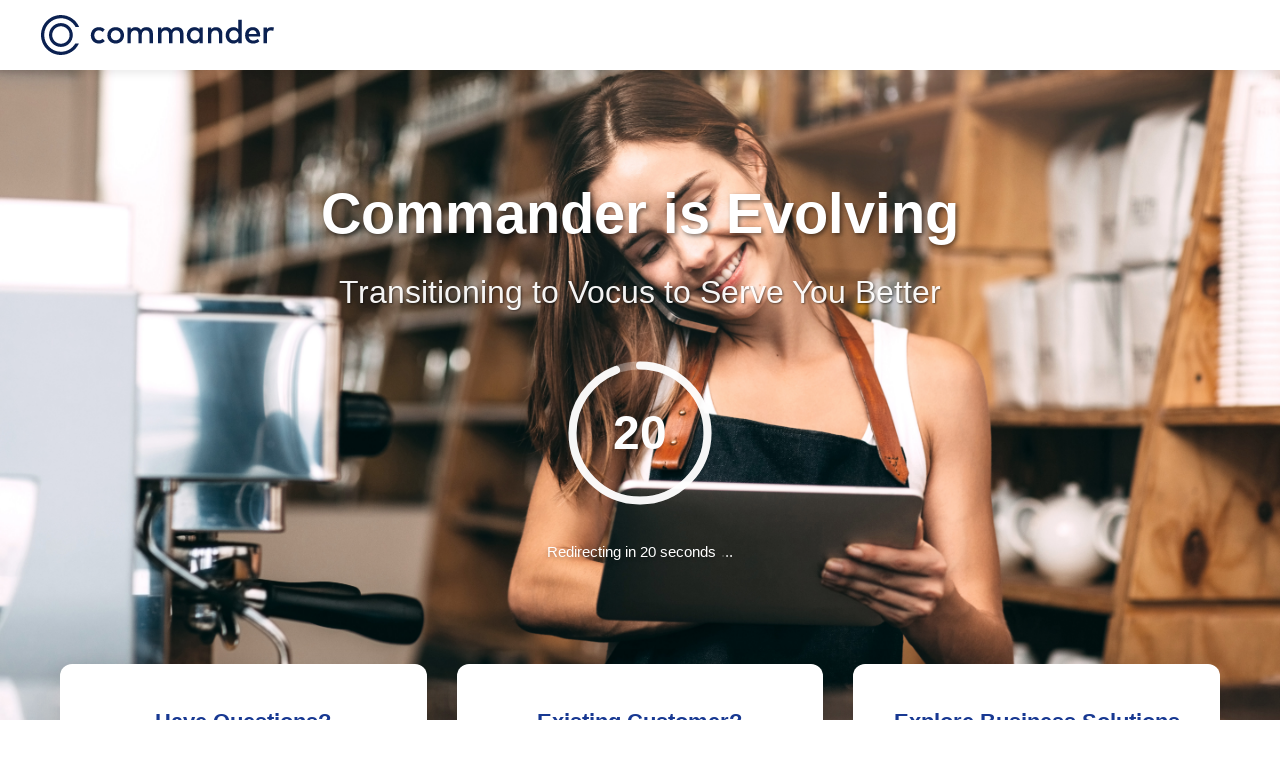

--- FILE ---
content_type: text/html
request_url: https://www.commander.com.au/office-phones/phone-system-melbourne
body_size: 3018
content:
<!DOCTYPE html>
<html lang="en">
<head>
    <meta charset="UTF-8">
    <meta name="viewport" content="width=device-width, initial-scale=1.0">

    <!-- <meta http-equiv="refresh" content="30; URL=https://www.vocus.com.au/business/commander-customer-hub" /> -->

    <title>Commander - Enhanced Business Solutions</title>
    <link rel="icon" type="image/x-icon" href="/assets/favicon.ico">
    <link rel="stylesheet" href="/assets/style.css">
</head>
<body>
    <nav class="navbar">
        <div class="nav-container">
            <a href="#" class="logo">
                <img src="/assets/commander-logo.svg" alt="Commander">
            </a>
        </div>
    </nav>
     <!-- Hero Section -->
    <section class="cta-section">
        <div class="container cta-content">
            <h1>Commander is Evolving</h1>
            <p class="subtitle">Transitioning to Vocus to Serve You Better</p>
            <div class="countdown-wrapper">
                <div class="countdown-circle">
                    <svg viewBox="0 0 150 150">
                        <circle class="circle-bg" cx="75" cy="75" r="67.5"></circle>
                        <circle class="circle-progress" cx="75" cy="75" r="67.5"></circle>
                    </svg>
                </div>
                <div class="countdown-number" id="counter">30</div>
            </div>
            
            <p class="redirect-info">
                Redirecting in <span id="seconds">30</span> seconds<span class="loader-dots"><span>.</span><span>.</span><span>.</span></span>
            </p>
        </div>
        <div class="container">
            
            <div class="cta-grid">
                <div class="cta-card">
                    <h3>Have Questions?</h3>
                    <p>Access our customer portal for enquiries and support. Our team is ready to assist with any questions about the transition.</p>
                    <a href="https://www.takecommand.com.au/authentication/login" target="_blank" class="btn" aria-label="Access customer portal for enquiries">Take Command</a>
                </div>
                
                <div class="cta-card">
                    <h3>Existing Customer?</h3>
                    <p>Visit our dedicated customer hub on the new website for detailed information about your enhanced services and capabilities.</p>
                    <a href="https://vocus.com.au/business/commander-customer-hub" target="_blank" class="btn" aria-label="Visit existing customer hub for more information">Customer Hub</a>
                </div>
                
                <div class="cta-card">
                    <h3>Explore Business Solutions</h3>
                    <p>Discover the full range of Vocus solutions and see how we can support your company's growth and success.</p>
                    <a href="https://www.vocus.com.au/business" target="_blank" class="btn" aria-label="Explore our business segment solutions">Business Solutions</a>
                </div>
            </div>
        </div>
    </section>
    
    <main id="content" role="main">
        <section class="main-content">
            <div class="container">
                <div class="content-grid">
                    <div class="content-text">
                        <h2>Enhanced Capabilities, Same Trusted Service</h2>
                        <p>We're excited to announce that Commander is transitioning under our parent company Vocus to provide you with even greater capabilities and enhanced support.</p>
                        <p>This strategic move allows us to deliver enterprise-grade solutions while maintaining the personalized service you've come to trust and rely on. Commander partners will also benefit from this transition, gaining access to more comprehensive solutions and enhanced support to better serve their customers.</p>
                    </div>
                    <div class="highlight-box">
                        <h3>What's New for You</h3>
                        <ul>
                            <li>Enterprise-grade solutions and infrastructure</li>
                            <li>Enhanced dedicated support services</li>
                            <li>Access to our expanded business product portfolio</li>
                            <li>Strengthened security and reliability</li>
                            <li>Improved scalability for your growing business</li>
                            <li>Commander partners gain access to more comprehensive solutions and enhanced support</li>
                        </ul>
                    </div>
                </div>
            </div>
        </section>

        <section class="reassurance">
            <div class="container">
                <h2>Everything Else Remains the Same</h2>
                <p style="font-size: 1.1rem; color: #6b7280; max-width: 800px; margin: 0 auto;">Your account details, billing arrangements, service agreements, and day-to-day experience will continue unchanged. We're simply enhancing what we can offer you.</p>
                
                <div class="reassurance-grid">
                    <div class="reassurance-item">
                        <div class="icon" aria-hidden="true">
                            <img src="assets/lock.svg" alt="Account">
                        </div>
                        <!-- <div class="icon" aria-hidden="true">🔒</div> -->
                        <h3>Your Account</h3>
                        <p>All existing account details and access remain exactly the same</p>
                    </div>
                    <div class="reassurance-item">
                        <div class="icon" aria-hidden="true">
                            <img src="assets/bill.svg" alt="Billing">
                        </div>
                        <h3>Your Billing</h3>
                        <p>Current pricing and billing arrangements continue unchanged</p>
                    </div>
                    <div class="reassurance-item">
                        <div class="icon" aria-hidden="true">
                            <img src="assets/support.svg" alt="Support">
                        </div>
                        <h3>Your Support</h3>
                        <p>Same great support team, now with enhanced capabilities</p>
                    </div>
                    <div class="reassurance-item">
                        <div class="icon" aria-hidden="true">
                            <img src="assets/target.svg" alt="Services">
                        </div>
                        <h3>Your Services</h3>
                        <p>All current services continue without interruption</p>
                    </div>
                </div>
            </div>
        </section>

        <section class="timeline">
            <div class="container">
                <h2>Transition Date</h2>
                <div class="timeline-content">
                    <div class="date">22 September 2025</div>
                    <p style="font-size: 1.1rem; color: #6b7280;">Our transition to Vocus will be seamless and requires no action from you. You'll start experiencing the enhanced capabilities immediately.</p>
                </div>
            </div>
        </section>

        <section class="faq-section">
            <div class="container">
                <h2>Frequently Asked Questions</h2>
                <div class="faq-grid">
                    <div class="faq-item">
                        <h3>Will my account numbers or login details change?</h3>
                        <p>No, all your existing account numbers, usernames, and passwords will remain exactly the same. You'll continue to access your services through the same portals you use today.</p>
                    </div>
                    <div class="faq-item">
                        <h3>What happens to my existing contracts and pricing?</h3>
                        <p>All current contracts, pricing agreements, and terms remain in effect. There are no changes to your existing commercial arrangements as part of this transition.</p>
                    </div>
                    <div class="faq-item">
                        <h3>Will there be any service downtime during the transition?</h3>
                        <p>No, the transition is seamless and administrative. Your services will continue to operate without any interruption or downtime.</p>
                    </div>
                    <div class="faq-item">
                        <h3>What will change?</h3>
                        <p>You’ll start seeing the Vocus brand on your bills and communications. Over time, you’ll gain access to new and improved services. </p>
                    </div>
                    <div class="faq-item">
                        <h3>What does this mean for Commander partners?</h3>
                        <p>Commander partners will also transition and gain access to more comprehensive business solutions and enhanced support resources to better serve their end customers.</p>
                    </div>
                    <div class="faq-item">
                        <h3>Who should I contact if I have questions?</h3>
                        <p>Your existing support contacts remain the same. You can also use our Take Command or contact our transition support team at <a href="tel:+61-132-777">132 777</a></p>
                    </div>
                </div>
            </div>
        </section>
    </main>

    <footer class="footer" role="contentinfo">
        <div class="container">
            <p>&copy; Copyright M2 Commander Pty Ltd. All rights reserved. ABN 85 136 950 082</p>
            <p>For immediate assistance, contact our support team at <a href="tel:+61-132-777">132 777</a></p>
            <p><a href="https://www.takecommand.com.au/authentication/login" target="_blank">Take Command</a> | <a href="https://vocus.com.au/business/commander-customer-hub" target="_blank">Customer Hub</a> | <a href="https://vocus.com.au/channel-partners" target="_blank">Channel Partners</a></p>
        </div>
    </footer>
</body>

<script>
        let timeLeft = 30;
        const counterElement = document.getElementById('counter');
        const secondsElement = document.getElementById('seconds');
        const circleProgress = document.querySelector('.circle-progress');
        const circumference = 2 * Math.PI * 90;
        
        circleProgress.style.strokeDasharray = circumference;
        circleProgress.style.strokeDashoffset = 0;

        function updateCountdown() {
            timeLeft--;
            counterElement.textContent = timeLeft;
            secondsElement.textContent = timeLeft;
            
            const progress = (timeLeft / 30) * circumference;
            circleProgress.style.strokeDashoffset = circumference - progress;
            
            if (timeLeft === 0) {
                window.location.href = 'https://www.vocus.com.au/business/commander-customer-hub';
            }
        }

        const interval = setInterval(updateCountdown, 1000);
    </script>
</html>

--- FILE ---
content_type: text/css
request_url: https://www.commander.com.au/assets/style.css
body_size: 10843
content:
* {
    margin: 0;
    padding: 0;
    box-sizing: border-box;
}

html {
    scroll-behavior: smooth;
}

body {
    font-family: -apple-system, BlinkMacSystemFont, 'Segoe UI', Roboto, Oxygen, Ubuntu, Cantarell, sans-serif;
    line-height: 1.6;
    color: #333;
    background-color: #ffffff;
}

.container {
    max-width: 1200px;
    margin: 0 auto;
    padding: 0 20px;
}

.navbar {
    background-color: white;
    box-shadow: 0 2px 10px rgba(0, 0, 0, 0.1);
    position: fixed;
    top: 0;
    left: 0;
    right: 0;
    z-index: 1000;
    padding: 0 20px;
}

.nav-container {
    max-width: 1200px;
    margin: 0 auto;
    display: flex;
    align-items: center;
    height: 70px;
}

.logo {
    display: flex;
    align-items: center;
    font-size: 24px;
    font-weight: bold;
    color: #333;
    text-decoration: none;
}

/* CTA Section */
.cta-section {
    height: 100vh;
    background: linear-gradient(135deg, #183992 0%, #0891b2 100%);
    background-image: url("/assets/business-nbn.jpg");
    background-size: cover;
    background-position: center;
    color: white;
    padding: 80px 0;
}

.cta-content {
    margin: 100px auto;
    text-align: center;
}

.cta-section h1 {
    text-align: center;
    font-size: 2.5rem;
    margin-bottom: 50px;
    text-shadow: 0 2px 4px rgba(0,0,0,0.3);
}

.cta-section p {
    text-align: center;
    text-shadow: 0 2px 4px rgba(0,0,0,0.3);
}

.cta-grid {
    display: grid;
    grid-template-columns: repeat(auto-fit, minmax(300px, 1fr));
    gap: 30px;
}

.cta-card {
    background: white;
    color: #333;
    padding: 40px 30px;
    border-radius: 12px;
    text-align: center;
    box-shadow: 0 8px 25px rgba(0,0,0,0.15);
    transition: transform 0.3s ease, box-shadow 0.3s ease;
}

.cta-card:hover {
    transform: translateY(-5px);
    box-shadow: 0 12px 35px rgba(0,0,0,0.2);
}

.cta-card h3 {
    color: #183992;
    font-size: 1.4rem;
    margin-bottom: 15px;
}

.cta-card p {
    margin-bottom: 25px;
    color: #6b7280;
}

.cta-section h1 {
    font-size: 3.5rem;
    font-weight: 700;
    margin-bottom: 20px;
    line-height: 1.2;
    text-shadow: 2px 2px 4px rgba(0, 0, 0, 0.5);
}

.cta-section .subtitle {
    font-size: 2rem;
    font-weight: 500;
    margin-bottom: 40px;
    line-height: 1.6;
    opacity: 0.95;
    text-shadow: 1px 1px 2px rgba(0, 0, 0, 0.5);
}

.cta-primary {
    background-color: #ffffff;
    color: #333;
    padding: 15px 30px;
    border: none;
    border-radius: 50px;
    font-size: 1.1rem;
    font-weight: 600;
    text-decoration: none;
    transition: all 0.3s ease;
    box-shadow: 0 4px 15px rgba(0, 0, 0, 0.2);
    cursor: pointer;
    animation: fadeInUp 1s ease-out;
}

.cta-primary:hover {
    transform: translateY(-2px);
    box-shadow: 0 6px 20px rgba(0, 0, 0, 0.3);
    color: #333;
}

.cta-secondary {
    background-color: transparent;
    color: white;
    padding: 15px 30px;
    border: 2px solid white;
    border-radius: 50px;
    font-size: 1.1rem;
    font-weight: 600;
    text-decoration: none;
    transition: all 0.3s ease;
    cursor: pointer;
}

.cta-secondary:hover {
    background-color: white;
    color: #333;
    transform: translateY(-2px);
}

/* Main Content */
.main-content {
    padding: 80px 0;
    background-color: #f8fafc;
}

.content-grid {
    display: grid;
    grid-template-columns: 1fr 1fr;
    gap: 60px;
    align-items: center;
    margin-bottom: 60px;
}

.content-text h2 {
    font-size: 2.5rem;
    color: #183992;
    margin-bottom: 24px;
    font-weight: 600;
}

.content-text p {
    font-size: 1.1rem;
    margin-bottom: 20px;
    color: #4b5563;
}

.highlight-box {
    background: white;
    border-left: 5px solid #58e9f7;
    padding: 30px;
    border-radius: 8px;
    box-shadow: 0 4px 6px rgba(0,0,0,0.1);
}

.highlight-box h3 {
    color: #183992;
    font-size: 1.4rem;
    margin-bottom: 16px;
}

.highlight-box ul {
    list-style: none;
    padding: 0;
}

.highlight-box li {
    padding: 8px 0;
    padding-left: 30px;
    position: relative;
}

.highlight-box li::before {
    content: "✓";
    position: absolute;
    left: 0;
    color: #58e9f7;
    font-weight: bold;
}

/* Reassurance Section */
.reassurance {
    background: white;
    padding: 60px 0;
    text-align: center;
}

.reassurance h2 {
    font-size: 2.2rem;
    color: #183992;
    margin-bottom: 40px;
}

.reassurance-grid {
    display: grid;
    grid-template-columns: repeat(auto-fit, minmax(250px, 1fr));
    gap: 40px;
    margin-top: 40px;
}

.reassurance-item {
    padding: 30px 20px;
}

.reassurance-item .icon {
    font-size: 3rem;
    color: #0891b2;
}

.reassurance-item .icon img {
    width: 50px;
}

.reassurance-item h3 {
    color: #183992;
    margin-bottom: 15px;
    font-size: 1.2rem;
}

/* Timeline */
.timeline {
    background: #f1f5f9;
    padding: 60px 0;
    text-align: center;
}

.timeline h2 {
    font-size: 2.2rem;
    color: #183992;
    margin-bottom: 30px;
}

.timeline-content {
    background: white;
    padding: 40px;
    border-radius: 12px;
    box-shadow: 0 4px 6px rgba(0,0,0,0.1);
    max-width: 600px;
    margin: 0 auto;
}

.date {
    font-size: 2.5rem;
    font-weight: 700;
    color: #0891b2;
    margin-bottom: 10px;
}

/* FAQ Section */
.faq-section {
    background: #f8fafc;
    padding: 80px 0;
}

.faq-section h2 {
    text-align: center;
    font-size: 2.5rem;
    color: #183992;
    margin-bottom: 60px;
}

.faq-grid {
    display: grid;
    grid-template-columns: repeat(auto-fit, minmax(350px, 1fr));
    gap: 30px;
}

.faq-item {
    background: white;
    padding: 30px;
    border-radius: 12px;
    box-shadow: 0 4px 6px rgba(0,0,0,0.1);
    border-left: 4px solid #0891b2;
}

.faq-item h3 {
    color: #183992;
    font-size: 1.2rem;
    margin-bottom: 15px;
    font-weight: 600;
}

.faq-item p {
    color: #4b5563;
    line-height: 1.6;
}

.faq-item a {
    color: #0891b2;
    text-decoration: none;
}

.faq-item a:hover, .faq-item a:focus {
    text-decoration: underline;
    outline: 2px solid #fbbf24;
    outline-offset: 2px;
}

.btn {
    display: inline-block;
    padding: 15px 30px;
    background: #183992;
    color: white;
    text-decoration: none;
    border-radius: 8px;
    font-weight: 600;
    transition: all 0.3s ease;
    border: none;
    cursor: pointer;
    font-size: 1rem;
}

.btn:hover, .btn:focus {
    /* transform: translateY(-2px); */
    box-shadow: 0 6px 20px rgba(30, 58, 138, 0.4);
    color: #183992;
    background: white;
    outline: 3px solid #183992;
    outline-offset: 2px;
}

/* Footer */
.footer {
    background: #1f2937;
    color: white;
    padding: 40px 0;
    text-align: center;
}

.footer p {
    margin-bottom: 10px;
}

.footer a {
    color: #0891b2;
    text-decoration: none;
}

.footer a:hover, .footer a:focus {
    text-decoration: underline;
    outline: 2px solid #fbbf24;
    outline-offset: 2px;
}

/* Responsive Design */
@media (max-width: 768px) {
    .cta-section {
        height: 1400px;
    }

    .cta-section h1 {
        font-size: 2.5rem;
    }

    .cta-section .subtitle {
        font-size: 1.1rem;
        margin-bottom: 30px;
    }

    .cta-primary, .cta-secondary {
        width: 250px;
        text-align: center;
    }

    .content-grid {
        grid-template-columns: 1fr;
        gap: 40px;
    }
    
    .content-text h2 {
        font-size: 2rem;
    }
    
    .cta-section h2 {
        font-size: 2rem;
    }
    
    .container {
        padding: 0 15px;
    }

    .message-content {
        grid-template-columns: 1fr;
        gap: 40px;
    }

    .message-text blockquote {
        font-size: 1.1rem;
    }

    .faq-grid {
        grid-template-columns: 1fr;
    }

    .faq-section h2 {
        font-size: 2rem;
    }
}

@media (max-width: 480px) {
    .cta-section h1 {
        font-size: 2rem;
    }

    .cta-section .subtitle {
        font-size: 1rem;
    }

    .cta-primary, .cta-secondary {
        padding: 12px 25px;
        font-size: 1rem;
        width: 200px;
    }
}

.countdown-wrapper {
    position: relative;
    width: 150px;
    height: 150px;
    margin: 0 auto 2rem;
    opacity: 0;
    animation: fadeInUp 0.8s ease 0.4s forwards;
}

.countdown-circle {
    position: relative;
    width: 100%;
    height: 100%;
}

svg {
    transform: rotate(-90deg);
    width: 100%;
    height: 100%;
}

.circle-bg {
    fill: none;
    stroke: rgba(255, 255, 255, 0.3);
    stroke-width: 8;
}

.circle-progress {
    fill: none;
    stroke: rgba(255, 255, 255, 0.95);
    stroke-width: 8;
    stroke-linecap: round;
    stroke-dasharray: 565.48;
    stroke-dashoffset: 0;
    transition: stroke-dashoffset 1s linear;
}

.countdown-number {
    position: absolute;
    top: 50%;
    left: 50%;
    transform: translate(-50%, -50%);
    font-size: 3rem;
    font-weight: 700;
    color: white;
}

.redirect-info {
    font-size: 0.95rem;
    opacity: 0.8;
    opacity: 0;
    animation: fadeInUp 0.8s ease 0.6s forwards;
}

.loader-dots {
    display: inline-block;
    margin-left: 0.3rem;
}

.loader-dots span {
    animation: blink 1.4s infinite both;
    display: inline-block;
}

.loader-dots span:nth-child(2) {
    animation-delay: 0.2s;
}

.loader-dots span:nth-child(3) {
    animation-delay: 0.4s;
}

@keyframes fadeInUp {
    from {
        opacity: 0;
        transform: translateY(20px);
    }
    to {
        opacity: 1;
        transform: translateY(0);
    }
}

@keyframes blink {
    0%, 80%, 100% {
        opacity: 0;
    }
    40% {
        opacity: 1;
    }
}

@keyframes pulse {
    0%, 100% {
        transform: translate(-50%, -50%) scale(1);
    }
    50% {
        transform: translate(-50%, -50%) scale(1.05);
    }
}

/* Skip to main content link for accessibility */
.skip-link {
    position: absolute;
    top: -40px;
    left: 6px;
    background: #183992;
    color: white;
    padding: 8px;
    text-decoration: none;
    z-index: 100;
}

.skip-link:focus {
    top: 6px;
}

/* Focus indicators */
*:focus {
    outline: 3px solid #fbbf24;
    outline-offset: 2px;
}

--- FILE ---
content_type: image/svg+xml
request_url: https://www.commander.com.au/assets/commander-logo.svg
body_size: 8420
content:
<?xml version="1.0" encoding="UTF-8"?>
<svg xmlns="http://www.w3.org/2000/svg" xmlns:xlink="http://www.w3.org/1999/xlink" width="235px" height="40px" viewBox="0 0 233 40" version="1.1">
<g id="surface1">
<path style=" stroke:none;fill-rule:nonzero;fill:rgb(4.313725%,12.941176%,31.764706%);fill-opacity:1;" d="M 63.78125 14.617188 L 61.613281 16.945312 C 60.511719 15.902344 59.378906 15.328125 57.894531 15.328125 C 55.289062 15.328125 53.3125 17.382812 53.3125 20.332031 C 53.3125 23.28125 55.289062 25.335938 57.894531 25.335938 C 59.382812 25.335938 60.710938 24.636719 61.695312 23.707031 L 63.78125 26.054688 C 62.355469 27.699219 60.316406 28.546875 57.984375 28.546875 C 53.0625 28.546875 49.828125 25.007812 49.828125 20.332031 C 49.828125 15.65625 53.0625 12.117188 57.984375 12.117188 C 60.316406 12.117188 62.402344 12.96875 63.78125 14.609375 Z M 63.78125 14.617188 "/>
<path style=" stroke:none;fill-rule:nonzero;fill:rgb(4.313725%,12.941176%,31.764706%);fill-opacity:1;" d="M 83.019531 20.335938 C 83.019531 25.011719 79.460938 28.550781 74.667969 28.550781 C 69.878906 28.550781 66.335938 25.011719 66.335938 20.335938 C 66.335938 15.660156 69.878906 12.125 74.667969 12.125 C 79.460938 12.125 83.019531 15.660156 83.019531 20.335938 Z M 69.816406 20.335938 C 69.816406 23.289062 71.902344 25.339844 74.667969 25.339844 C 77.4375 25.339844 79.539062 23.289062 79.539062 20.335938 C 79.539062 17.386719 77.4375 15.332031 74.667969 15.332031 C 71.902344 15.332031 69.816406 17.386719 69.816406 20.335938 Z M 69.816406 20.335938 "/>
<path style=" stroke:none;fill-rule:nonzero;fill:rgb(4.313725%,12.941176%,31.764706%);fill-opacity:1;" d="M 111.882812 18.332031 L 111.882812 28.140625 L 108.488281 28.140625 L 108.488281 19.457031 C 108.488281 16.832031 107.160156 15.367188 104.878906 15.367188 C 102.597656 15.367188 100.867188 16.820312 100.867188 19.488281 L 100.867188 28.140625 L 97.46875 28.140625 L 97.46875 19.457031 C 97.46875 16.832031 96.144531 15.367188 93.859375 15.367188 C 91.578125 15.367188 89.847656 16.820312 89.847656 19.488281 L 89.847656 28.140625 L 86.449219 28.140625 L 86.449219 12.527344 L 89.8125 12.527344 L 89.8125 14.433594 C 91.058594 12.605469 92.984375 12.117188 94.570312 12.117188 C 96.949219 12.117188 98.84375 13.160156 99.929688 14.90625 C 101.273438 12.671875 103.652344 12.117188 105.59375 12.117188 C 109.285156 12.117188 111.890625 14.679688 111.890625 18.328125 Z M 111.882812 18.332031 "/>
<path style=" stroke:none;fill-rule:nonzero;fill:rgb(4.313725%,12.941176%,31.764706%);fill-opacity:1;" d="M 142.421875 18.332031 L 142.421875 28.140625 L 139.023438 28.140625 L 139.023438 19.457031 C 139.023438 16.832031 137.699219 15.367188 135.414062 15.367188 C 133.132812 15.367188 131.402344 16.820312 131.402344 19.488281 L 131.402344 28.140625 L 128.007812 28.140625 L 128.007812 19.457031 C 128.007812 16.832031 126.679688 15.367188 124.398438 15.367188 C 122.113281 15.367188 120.386719 16.820312 120.386719 19.488281 L 120.386719 28.140625 L 116.988281 28.140625 L 116.988281 12.527344 L 120.351562 12.527344 L 120.351562 14.433594 C 121.597656 12.605469 123.523438 12.117188 125.109375 12.117188 C 127.488281 12.117188 129.378906 13.160156 130.464844 14.90625 C 131.8125 12.671875 134.191406 12.117188 136.132812 12.117188 C 139.820312 12.117188 142.425781 14.679688 142.425781 18.328125 Z M 142.421875 18.332031 "/>
<path style=" stroke:none;fill-rule:nonzero;fill:rgb(4.313725%,12.941176%,31.764706%);fill-opacity:1;" d="M 158.4375 28.140625 L 158.4375 26.265625 C 157.351562 27.648438 155.785156 28.546875 153.566406 28.546875 C 149.226562 28.546875 145.8125 25.109375 145.8125 20.332031 C 145.8125 15.554688 149.230469 12.117188 153.566406 12.117188 C 155.78125 12.117188 157.351562 13.03125 158.4375 14.417969 L 158.4375 12.527344 L 161.820312 12.527344 L 161.820312 28.136719 L 158.4375 28.136719 Z M 149.296875 20.335938 C 149.296875 23.074219 151.0625 25.339844 153.972656 25.339844 C 156.886719 25.339844 158.648438 23.191406 158.648438 20.335938 C 158.648438 17.484375 156.753906 15.332031 153.972656 15.332031 C 151.191406 15.332031 149.296875 17.597656 149.296875 20.335938 Z M 149.296875 20.335938 "/>
<path style=" stroke:none;fill-rule:nonzero;fill:rgb(4.313725%,12.941176%,31.764706%);fill-opacity:1;" d="M 181.296875 18.332031 L 181.296875 28.140625 L 177.898438 28.140625 L 177.898438 19.457031 C 177.898438 16.832031 176.574219 15.367188 174.289062 15.367188 C 172.007812 15.367188 170.277344 16.820312 170.277344 19.488281 L 170.277344 28.140625 L 166.878906 28.140625 L 166.878906 12.527344 L 170.242188 12.527344 L 170.242188 14.433594 C 171.488281 12.605469 173.414062 12.117188 175 12.117188 C 178.691406 12.117188 181.296875 14.679688 181.296875 18.328125 Z M 181.296875 18.332031 "/>
<path style=" stroke:none;fill-rule:nonzero;fill:rgb(4.313725%,12.941176%,31.764706%);fill-opacity:1;" d="M 197.316406 14.417969 L 197.316406 4.675781 L 200.699219 4.675781 L 200.699219 28.140625 L 197.316406 28.140625 L 197.316406 26.265625 C 196.230469 27.648438 194.664062 28.546875 192.445312 28.546875 C 188.109375 28.546875 184.691406 25.109375 184.691406 20.332031 C 184.691406 15.554688 188.109375 12.117188 192.445312 12.117188 C 194.660156 12.117188 196.230469 13.03125 197.316406 14.417969 Z M 188.175781 20.335938 C 188.175781 23.074219 189.941406 25.339844 192.851562 25.339844 C 195.765625 25.339844 197.527344 23.191406 197.527344 20.335938 C 197.527344 17.484375 195.632812 15.332031 192.851562 15.332031 C 190.070312 15.332031 188.175781 17.597656 188.175781 20.335938 Z M 188.175781 20.335938 "/>
<path style=" stroke:none;fill-rule:nonzero;fill:rgb(4.313725%,12.941176%,31.764706%);fill-opacity:1;" d="M 219.148438 20.316406 C 219.148438 20.757812 219.132812 21.195312 219.085938 21.589844 L 207.628906 21.589844 C 208.066406 24.390625 210.054688 25.566406 212.242188 25.566406 C 213.792969 25.566406 215.425781 24.964844 216.726562 23.921875 L 218.40625 26.351562 C 216.511719 27.984375 214.378906 28.550781 212.03125 28.550781 C 207.367188 28.550781 204.101562 25.292969 204.101562 20.335938 C 204.101562 15.382812 207.257812 12.125 211.820312 12.125 C 216.136719 12.125 219.148438 15.449219 219.148438 20.316406 Z M 207.644531 18.996094 L 215.6875 18.996094 C 215.316406 16.566406 213.910156 15.152344 211.757812 15.152344 C 209.34375 15.152344 207.984375 16.71875 207.648438 18.996094 Z M 207.644531 18.996094 "/>
<path style=" stroke:none;fill-rule:nonzero;fill:rgb(4.313725%,12.941176%,31.764706%);fill-opacity:1;" d="M 233 12.5625 L 232.191406 15.9375 C 231.480469 15.558594 230.445312 15.367188 229.617188 15.367188 C 227.464844 15.367188 225.925781 16.882812 225.925781 19.554688 L 225.925781 28.140625 L 222.542969 28.140625 L 222.542969 12.527344 L 225.894531 12.527344 L 225.894531 14.289062 C 226.929688 12.789062 228.496094 12.117188 230.390625 12.117188 C 231.429688 12.117188 232.222656 12.25 232.996094 12.558594 Z M 233 12.5625 "/>
<path style=" stroke:none;fill-rule:nonzero;fill:rgb(4.313725%,12.941176%,31.764706%);fill-opacity:1;" d="M 19.90625 8.054688 C 13.34375 8.054688 8 13.414062 8 20 C 8 26.585938 13.34375 31.945312 19.90625 31.945312 C 26.472656 31.945312 31.816406 26.585938 31.816406 20 C 31.816406 13.414062 26.472656 8.054688 19.90625 8.054688 Z M 28.613281 20 C 28.613281 24.816406 24.707031 28.734375 19.90625 28.734375 C 15.109375 28.734375 11.199219 24.816406 11.199219 20 C 11.199219 15.183594 15.109375 11.265625 19.90625 11.265625 C 24.707031 11.265625 28.613281 15.183594 28.613281 20 Z M 28.613281 20 "/>
<path style=" stroke:none;fill-rule:nonzero;fill:rgb(4.313725%,12.941176%,31.764706%);fill-opacity:1;" d="M 34.277344 28.546875 C 31.363281 33.464844 26.019531 36.753906 19.90625 36.753906 C 10.683594 36.753906 3.199219 29.25 3.199219 19.996094 C 3.199219 10.738281 10.683594 3.238281 19.90625 3.238281 C 26.230469 3.238281 31.738281 6.769531 34.574219 11.964844 L 38.132812 11.964844 C 35.050781 4.9375 28.054688 0.0273438 19.90625 0.0273438 C 8.914062 0.0273438 0 8.972656 0 20 C 0 31.027344 8.914062 39.972656 19.90625 39.972656 C 27.851562 39.972656 34.707031 35.300781 37.902344 28.550781 L 34.28125 28.550781 Z M 34.277344 28.546875 "/>
</g>
</svg>
